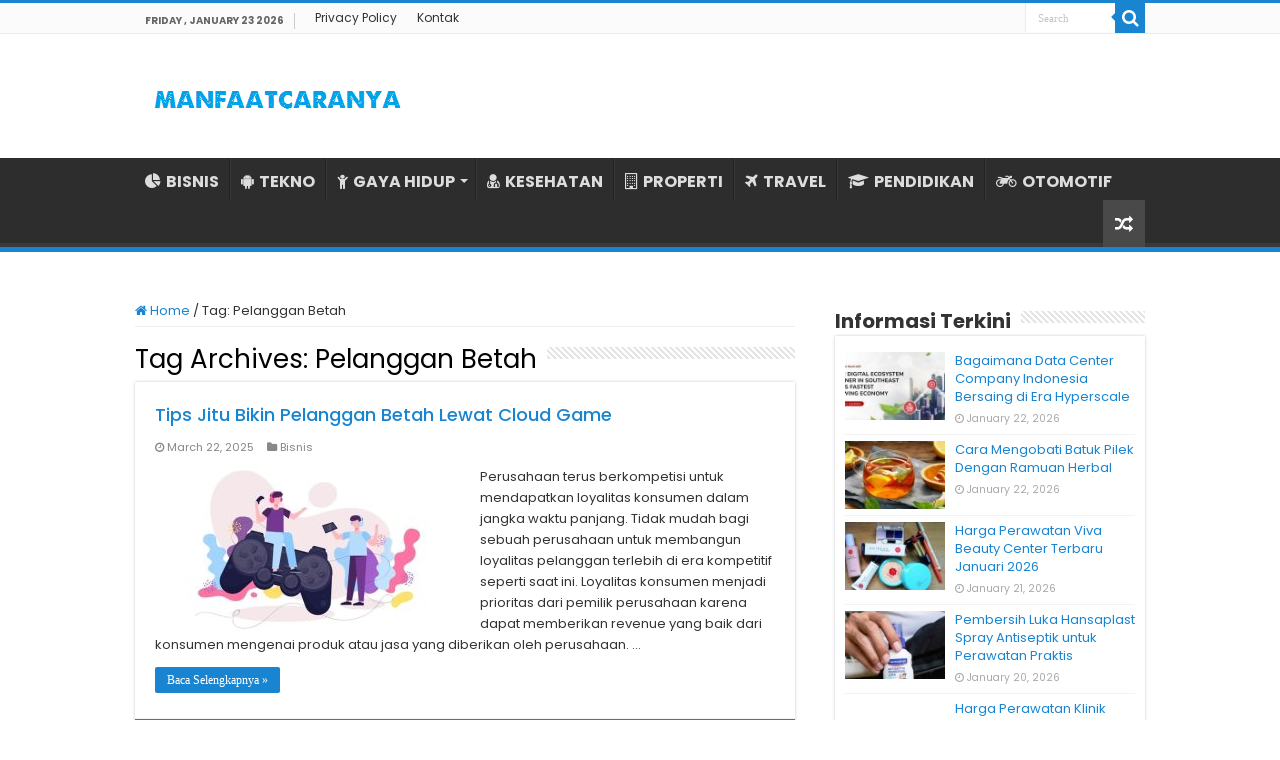

--- FILE ---
content_type: text/html; charset=UTF-8
request_url: https://www.manfaatcaranya.com/tag/pelanggan-betah/
body_size: 9126
content:
<!DOCTYPE html><html lang="en-US" prefix="og: http://ogp.me/ns#"><head><meta charset="UTF-8" /><link rel="profile" href="https://gmpg.org/xfn/11" /><link rel="pingback" href="https://www.manfaatcaranya.com/xmlrpc.php" /><meta name='robots' content='index, follow, max-image-preview:large, max-snippet:-1, max-video-preview:-1' /><title>Informasi Terkini Pelanggan Betah ✔️ MANFAATCARANYA.COM</title><meta name="description" content="Update terkini Pelanggan Betah dari MANFAATCARANYA.COM✔️ Kumpulan info tentang Pelanggan Betah untuk Anda yang membutuhkannya." /><link rel="canonical" href="https://www.manfaatcaranya.com/tag/pelanggan-betah/" /><meta property="og:locale" content="en_US" /><meta property="og:type" content="article" /><meta property="og:title" content="Informasi Terkini Pelanggan Betah ✔️ MANFAATCARANYA.COM" /><meta property="og:description" content="Update terkini Pelanggan Betah dari MANFAATCARANYA.COM✔️ Kumpulan info tentang Pelanggan Betah untuk Anda yang membutuhkannya." /><meta property="og:url" content="https://www.manfaatcaranya.com/tag/pelanggan-betah/" /><meta property="og:site_name" content="MANFAATCARANYA.COM" /><meta name="twitter:card" content="summary_large_image" /> <script type="application/ld+json" class="yoast-schema-graph">{"@context":"https://schema.org","@graph":[{"@type":"CollectionPage","@id":"https://www.manfaatcaranya.com/tag/pelanggan-betah/","url":"https://www.manfaatcaranya.com/tag/pelanggan-betah/","name":"Informasi Terkini Pelanggan Betah ✔️ MANFAATCARANYA.COM","isPartOf":{"@id":"https://www.manfaatcaranya.com/#website"},"primaryImageOfPage":{"@id":"https://www.manfaatcaranya.com/tag/pelanggan-betah/#primaryimage"},"image":{"@id":"https://www.manfaatcaranya.com/tag/pelanggan-betah/#primaryimage"},"thumbnailUrl":"https://manfaatcaranya.b-cdn.net/wp-content/uploads/2023/03/Tips-Jitu-Bikin-Pelanggan-Betah-Lewat-Cloud-Game.jpg","description":"Update terkini Pelanggan Betah dari MANFAATCARANYA.COM✔️ Kumpulan info tentang Pelanggan Betah untuk Anda yang membutuhkannya.","inLanguage":"en-US"},{"@type":"ImageObject","inLanguage":"en-US","@id":"https://www.manfaatcaranya.com/tag/pelanggan-betah/#primaryimage","url":"https://manfaatcaranya.b-cdn.net/wp-content/uploads/2023/03/Tips-Jitu-Bikin-Pelanggan-Betah-Lewat-Cloud-Game.jpg","contentUrl":"https://manfaatcaranya.b-cdn.net/wp-content/uploads/2023/03/Tips-Jitu-Bikin-Pelanggan-Betah-Lewat-Cloud-Game.jpg","width":660,"height":330,"caption":"Tips Jitu Bikin Pelanggan Betah Lewat Cloud Game"},{"@type":"WebSite","@id":"https://www.manfaatcaranya.com/#website","url":"https://www.manfaatcaranya.com/","name":"MANFAATCARANYA.COM","description":"","publisher":{"@id":"https://www.manfaatcaranya.com/#organization"},"potentialAction":[{"@type":"SearchAction","target":{"@type":"EntryPoint","urlTemplate":"https://www.manfaatcaranya.com/?s={search_term_string}"},"query-input":{"@type":"PropertyValueSpecification","valueRequired":true,"valueName":"search_term_string"}}],"inLanguage":"en-US"},{"@type":"Organization","@id":"https://www.manfaatcaranya.com/#organization","name":"MANFAATCARANYA.COM","url":"https://www.manfaatcaranya.com/","logo":{"@type":"ImageObject","inLanguage":"en-US","@id":"https://www.manfaatcaranya.com/#/schema/logo/image/","url":"https://manfaatcaranya.b-cdn.net/wp-content/uploads/2022/06/Profile.png","contentUrl":"https://manfaatcaranya.b-cdn.net/wp-content/uploads/2022/06/Profile.png","width":523,"height":523,"caption":"MANFAATCARANYA.COM"},"image":{"@id":"https://www.manfaatcaranya.com/#/schema/logo/image/"}}]}</script> <link rel='dns-prefetch' href='//stats.wp.com' /><link rel='dns-prefetch' href='//fonts.googleapis.com' /><link rel='dns-prefetch' href='//v0.wordpress.com' /><link rel='preconnect' href='https://manfaatcaranya.b-cdn.net' /><link rel="alternate" type="application/rss+xml" title="MANFAATCARANYA.COM &raquo; Feed" href="https://www.manfaatcaranya.com/feed/" /><link rel="alternate" type="application/rss+xml" title="MANFAATCARANYA.COM &raquo; Comments Feed" href="https://www.manfaatcaranya.com/comments/feed/" /><link rel="alternate" type="application/rss+xml" title="MANFAATCARANYA.COM &raquo; Pelanggan Betah Tag Feed" href="https://www.manfaatcaranya.com/tag/pelanggan-betah/feed/" />
 <script src="//www.googletagmanager.com/gtag/js?id=G-75E99Q92HC"  data-cfasync="false" data-wpfc-render="false" type="text/javascript" async></script> <script data-cfasync="false" data-wpfc-render="false" type="text/javascript">var mi_version = '9.10.0';
				var mi_track_user = true;
				var mi_no_track_reason = '';
								var MonsterInsightsDefaultLocations = {"page_location":"https:\/\/www.manfaatcaranya.com\/tag\/pelanggan-betah\/"};
								if ( typeof MonsterInsightsPrivacyGuardFilter === 'function' ) {
					var MonsterInsightsLocations = (typeof MonsterInsightsExcludeQuery === 'object') ? MonsterInsightsPrivacyGuardFilter( MonsterInsightsExcludeQuery ) : MonsterInsightsPrivacyGuardFilter( MonsterInsightsDefaultLocations );
				} else {
					var MonsterInsightsLocations = (typeof MonsterInsightsExcludeQuery === 'object') ? MonsterInsightsExcludeQuery : MonsterInsightsDefaultLocations;
				}

								var disableStrs = [
										'ga-disable-G-75E99Q92HC',
									];

				/* Function to detect opted out users */
				function __gtagTrackerIsOptedOut() {
					for (var index = 0; index < disableStrs.length; index++) {
						if (document.cookie.indexOf(disableStrs[index] + '=true') > -1) {
							return true;
						}
					}

					return false;
				}

				/* Disable tracking if the opt-out cookie exists. */
				if (__gtagTrackerIsOptedOut()) {
					for (var index = 0; index < disableStrs.length; index++) {
						window[disableStrs[index]] = true;
					}
				}

				/* Opt-out function */
				function __gtagTrackerOptout() {
					for (var index = 0; index < disableStrs.length; index++) {
						document.cookie = disableStrs[index] + '=true; expires=Thu, 31 Dec 2099 23:59:59 UTC; path=/';
						window[disableStrs[index]] = true;
					}
				}

				if ('undefined' === typeof gaOptout) {
					function gaOptout() {
						__gtagTrackerOptout();
					}
				}
								window.dataLayer = window.dataLayer || [];

				window.MonsterInsightsDualTracker = {
					helpers: {},
					trackers: {},
				};
				if (mi_track_user) {
					function __gtagDataLayer() {
						dataLayer.push(arguments);
					}

					function __gtagTracker(type, name, parameters) {
						if (!parameters) {
							parameters = {};
						}

						if (parameters.send_to) {
							__gtagDataLayer.apply(null, arguments);
							return;
						}

						if (type === 'event') {
														parameters.send_to = monsterinsights_frontend.v4_id;
							var hookName = name;
							if (typeof parameters['event_category'] !== 'undefined') {
								hookName = parameters['event_category'] + ':' + name;
							}

							if (typeof MonsterInsightsDualTracker.trackers[hookName] !== 'undefined') {
								MonsterInsightsDualTracker.trackers[hookName](parameters);
							} else {
								__gtagDataLayer('event', name, parameters);
							}
							
						} else {
							__gtagDataLayer.apply(null, arguments);
						}
					}

					__gtagTracker('js', new Date());
					__gtagTracker('set', {
						'developer_id.dZGIzZG': true,
											});
					if ( MonsterInsightsLocations.page_location ) {
						__gtagTracker('set', MonsterInsightsLocations);
					}
										__gtagTracker('config', 'G-75E99Q92HC', {"forceSSL":"true","link_attribution":"true"} );
										window.gtag = __gtagTracker;										(function () {
						/* https://developers.google.com/analytics/devguides/collection/analyticsjs/ */
						/* ga and __gaTracker compatibility shim. */
						var noopfn = function () {
							return null;
						};
						var newtracker = function () {
							return new Tracker();
						};
						var Tracker = function () {
							return null;
						};
						var p = Tracker.prototype;
						p.get = noopfn;
						p.set = noopfn;
						p.send = function () {
							var args = Array.prototype.slice.call(arguments);
							args.unshift('send');
							__gaTracker.apply(null, args);
						};
						var __gaTracker = function () {
							var len = arguments.length;
							if (len === 0) {
								return;
							}
							var f = arguments[len - 1];
							if (typeof f !== 'object' || f === null || typeof f.hitCallback !== 'function') {
								if ('send' === arguments[0]) {
									var hitConverted, hitObject = false, action;
									if ('event' === arguments[1]) {
										if ('undefined' !== typeof arguments[3]) {
											hitObject = {
												'eventAction': arguments[3],
												'eventCategory': arguments[2],
												'eventLabel': arguments[4],
												'value': arguments[5] ? arguments[5] : 1,
											}
										}
									}
									if ('pageview' === arguments[1]) {
										if ('undefined' !== typeof arguments[2]) {
											hitObject = {
												'eventAction': 'page_view',
												'page_path': arguments[2],
											}
										}
									}
									if (typeof arguments[2] === 'object') {
										hitObject = arguments[2];
									}
									if (typeof arguments[5] === 'object') {
										Object.assign(hitObject, arguments[5]);
									}
									if ('undefined' !== typeof arguments[1].hitType) {
										hitObject = arguments[1];
										if ('pageview' === hitObject.hitType) {
											hitObject.eventAction = 'page_view';
										}
									}
									if (hitObject) {
										action = 'timing' === arguments[1].hitType ? 'timing_complete' : hitObject.eventAction;
										hitConverted = mapArgs(hitObject);
										__gtagTracker('event', action, hitConverted);
									}
								}
								return;
							}

							function mapArgs(args) {
								var arg, hit = {};
								var gaMap = {
									'eventCategory': 'event_category',
									'eventAction': 'event_action',
									'eventLabel': 'event_label',
									'eventValue': 'event_value',
									'nonInteraction': 'non_interaction',
									'timingCategory': 'event_category',
									'timingVar': 'name',
									'timingValue': 'value',
									'timingLabel': 'event_label',
									'page': 'page_path',
									'location': 'page_location',
									'title': 'page_title',
									'referrer' : 'page_referrer',
								};
								for (arg in args) {
																		if (!(!args.hasOwnProperty(arg) || !gaMap.hasOwnProperty(arg))) {
										hit[gaMap[arg]] = args[arg];
									} else {
										hit[arg] = args[arg];
									}
								}
								return hit;
							}

							try {
								f.hitCallback();
							} catch (ex) {
							}
						};
						__gaTracker.create = newtracker;
						__gaTracker.getByName = newtracker;
						__gaTracker.getAll = function () {
							return [];
						};
						__gaTracker.remove = noopfn;
						__gaTracker.loaded = true;
						window['__gaTracker'] = __gaTracker;
					})();
									} else {
										console.log("");
					(function () {
						function __gtagTracker() {
							return null;
						}

						window['__gtagTracker'] = __gtagTracker;
						window['gtag'] = __gtagTracker;
					})();
									}</script> <link data-optimized="2" rel="stylesheet" href="https://www.manfaatcaranya.com/wp-content/litespeed/css/3e0011b02db315b8ee15b605dab93b4f.css?ver=d6cf4" /> <script type="text/javascript" src="https://manfaatcaranya.b-cdn.net/wp-content/plugins/google-analytics-for-wordpress/assets/js/frontend-gtag.min.js" id="monsterinsights-frontend-script-js" async="async" data-wp-strategy="async"></script> <script data-cfasync="false" data-wpfc-render="false" type="text/javascript" id='monsterinsights-frontend-script-js-extra'>/*  */
var monsterinsights_frontend = {"js_events_tracking":"true","download_extensions":"doc,pdf,ppt,zip,xls,docx,pptx,xlsx","inbound_paths":"[{\"path\":\"\\\/go\\\/\",\"label\":\"affiliate\"},{\"path\":\"\\\/recommend\\\/\",\"label\":\"affiliate\"}]","home_url":"https:\/\/www.manfaatcaranya.com","hash_tracking":"false","v4_id":"G-75E99Q92HC"};/*  */</script> <script type="text/javascript" src="https://manfaatcaranya.b-cdn.net/wp-includes/js/jquery/jquery.min.js" id="jquery-core-js"></script> <script type="text/javascript" src="https://manfaatcaranya.b-cdn.net/wp-includes/js/jquery/jquery-migrate.min.js" id="jquery-migrate-js"></script> <link rel="https://api.w.org/" href="https://www.manfaatcaranya.com/wp-json/" /><link rel="alternate" title="JSON" type="application/json" href="https://www.manfaatcaranya.com/wp-json/wp/v2/tags/8522" /><link rel="EditURI" type="application/rsd+xml" title="RSD" href="https://www.manfaatcaranya.com/xmlrpc.php?rsd" /><meta name="generator" content="WordPress 6.9" /><link rel="shortcut icon" href="https://manfaatcaranya.b-cdn.net/wp-content/uploads/2022/07/Profile.png" title="Favicon" />
<!--[if IE]> <script type="text/javascript">jQuery(document).ready(function (){ jQuery(".menu-item").has("ul").children("a").attr("aria-haspopup", "true");});</script> <![endif]-->
<!--[if lt IE 9]> <script src="https://manfaatcaranya.b-cdn.net/wp-content/themes/sahifa/js/html5.js"></script> <script src="https://manfaatcaranya.b-cdn.net/wp-content/themes/sahifa/js/selectivizr-min.js"></script> <![endif]-->
<!--[if IE 9]><link rel="stylesheet" type="text/css" media="all" href="https://manfaatcaranya.b-cdn.net/wp-content/themes/sahifa/css/ie9.css" />
<![endif]-->
<!--[if IE 8]><link rel="stylesheet" type="text/css" media="all" href="https://manfaatcaranya.b-cdn.net/wp-content/themes/sahifa/css/ie8.css" />
<![endif]-->
<!--[if IE 7]><link rel="stylesheet" type="text/css" media="all" href="https://manfaatcaranya.b-cdn.net/wp-content/themes/sahifa/css/ie7.css" />
<![endif]--><meta name="viewport" content="width=device-width, initial-scale=1.0" /><link rel="apple-touch-icon-precomposed" sizes="144x144" href="https://manfaatcaranya.b-cdn.net/wp-content/uploads/2022/07/Profile.png" /><link rel="apple-touch-icon-precomposed" sizes="120x120" href="https://manfaatcaranya.b-cdn.net/wp-content/uploads/2022/07/Profile.png" /><link rel="apple-touch-icon-precomposed" sizes="72x72" href="https://manfaatcaranya.b-cdn.net/wp-content/uploads/2022/07/Profile.png" /><link rel="apple-touch-icon-precomposed" href="https://manfaatcaranya.b-cdn.net/wp-content/uploads/2022/07/Profile.png" /><meta name="google-site-verification" content="zh4apg3EMulL3jEQhoqmaAL3pAnzp4VZEk66g_7rhs8" /><meta name="google-site-verification" content="tYdswVf-0LtaXplnCZuAKD8gTD54ohE7GV1jzB3TCdI" /> <script type="text/javascript">/*  */
				var sf_position = '0';
				var sf_templates = "<a href=\"{search_url_escaped}\">View All Results<\/a>";
				var sf_input = '.search-live';
				jQuery(document).ready(function(){
					jQuery(sf_input).ajaxyLiveSearch({"expand":false,"searchUrl":"https:\/\/www.manfaatcaranya.com\/?s=%s","text":"Search","delay":500,"iwidth":180,"width":315,"ajaxUrl":"https:\/\/www.manfaatcaranya.com\/wp-admin\/admin-ajax.php","rtl":0});
					jQuery(".live-search_ajaxy-selective-input").keyup(function() {
						var width = jQuery(this).val().length * 8;
						if(width < 50) {
							width = 50;
						}
						jQuery(this).width(width);
					});
					jQuery(".live-search_ajaxy-selective-search").click(function() {
						jQuery(this).find(".live-search_ajaxy-selective-input").focus();
					});
					jQuery(".live-search_ajaxy-selective-close").click(function() {
						jQuery(this).parent().remove();
					});
				});
			/*  */</script>  <script async src="https://www.googletagmanager.com/gtag/js?id=UA-160623928-1"></script> <script>window.dataLayer = window.dataLayer || [];
  function gtag(){dataLayer.push(arguments);}
  gtag('js', new Date());

  gtag('config', 'UA-160623928-1');</script> </head><body id="top" class="archive tag tag-pelanggan-betah tag-8522 wp-theme-sahifa lazy-enabled"><div class="wrapper-outer"><div class="background-cover"></div><aside id="slide-out"><div class="search-mobile"><form method="get" id="searchform-mobile" action="https://www.manfaatcaranya.com/">
<button class="search-button" type="submit" value="Search"><i class="fa fa-search"></i></button>
<input type="text" id="s-mobile" name="s" title="Search" value="Search" onfocus="if (this.value == 'Search') {this.value = '';}" onblur="if (this.value == '') {this.value = 'Search';}"  /></form></div><div class="social-icons"></div><div id="mobile-menu" ></div></aside><div id="wrapper" class="wide-layout"><div class="inner-wrapper"><header id="theme-header" class="theme-header"><div id="top-nav" class="top-nav"><div class="container"><span class="today-date">Friday , January 23 2026</span><div class="top-menu"><ul id="menu-top-menu" class="menu"><li id="menu-item-10338" class="menu-item menu-item-type-post_type menu-item-object-page menu-item-privacy-policy menu-item-10338"><a rel="privacy-policy" href="https://www.manfaatcaranya.com/privacy-policy/">Privacy Policy</a></li><li id="menu-item-10339" class="menu-item menu-item-type-post_type menu-item-object-page menu-item-10339"><a href="https://www.manfaatcaranya.com/kontak/">Kontak</a></li></ul></div><div class="search-block"><form method="get" id="searchform-header" action="https://www.manfaatcaranya.com/">
<button class="search-button" type="submit" value="Search"><i class="fa fa-search"></i></button>
<input class="search-live" type="text" id="s-header" name="s" title="Search" value="Search" onfocus="if (this.value == 'Search') {this.value = '';}" onblur="if (this.value == '') {this.value = 'Search';}"  /></form></div></div></div><div class="header-content"><a id="slide-out-open" class="slide-out-open" href="#"><span></span></a><div class="logo" style=" margin-top:10px; margin-bottom:10px;"><h2>								<a title="MANFAATCARANYA.COM" href="https://www.manfaatcaranya.com/">
<img src="https://manfaatcaranya.com/wp-content/uploads/2022/07/Logo-Manfaatcaranya.png" alt="MANFAATCARANYA.COM"  /><strong>MANFAATCARANYA.COM </strong>
</a></h2></div><div class="clear"></div></div><nav id="main-nav" class="fixed-enabled"><div class="container"><div class="main-menu"><ul id="menu-menu-kategori" class="menu"><li id="menu-item-10341" class="menu-item menu-item-type-taxonomy menu-item-object-category menu-item-10341"><a href="https://www.manfaatcaranya.com/category/bisnis/"><i class="fa fa-pie-chart"></i>BISNIS</a></li><li id="menu-item-338" class="menu-item menu-item-type-taxonomy menu-item-object-category menu-item-338"><a href="https://www.manfaatcaranya.com/category/tekno/"><i class="fa fa-android"></i>TEKNO</a></li><li id="menu-item-339" class="menu-item menu-item-type-taxonomy menu-item-object-category menu-item-has-children menu-item-339"><a href="https://www.manfaatcaranya.com/category/gaya-hidup/"><i class="fa fa-child"></i>GAYA HIDUP</a><ul class="sub-menu menu-sub-content"><li id="menu-item-343" class="menu-item menu-item-type-taxonomy menu-item-object-category menu-item-343"><a href="https://www.manfaatcaranya.com/category/kecantikan/"><i class="fa fa-female"></i>KECANTIKAN</a></li></ul></li><li id="menu-item-6719" class="menu-item menu-item-type-taxonomy menu-item-object-category menu-item-6719"><a href="https://www.manfaatcaranya.com/category/kesehatan/"><i class="fa fa-user-md"></i>KESEHATAN</a></li><li id="menu-item-10069" class="menu-item menu-item-type-taxonomy menu-item-object-category menu-item-10069"><a href="https://www.manfaatcaranya.com/category/rumah-properti/"><i class="fa fa-building-o"></i>PROPERTI</a></li><li id="menu-item-10070" class="menu-item menu-item-type-taxonomy menu-item-object-category menu-item-10070"><a href="https://www.manfaatcaranya.com/category/travel/"><i class="fa fa-plane"></i>TRAVEL</a></li><li id="menu-item-10335" class="menu-item menu-item-type-taxonomy menu-item-object-category menu-item-10335"><a href="https://www.manfaatcaranya.com/category/pendidikan/"><i class="fa fa-graduation-cap"></i>PENDIDIKAN</a></li><li id="menu-item-342" class="menu-item menu-item-type-taxonomy menu-item-object-category menu-item-342"><a href="https://www.manfaatcaranya.com/category/otomotif/"><i class="fa fa-motorcycle"></i>OTOMOTIF</a></li></ul></div>										<a href="https://www.manfaatcaranya.com/?tierand=1" class="random-article ttip" title="Random Article"><i class="fa fa-random"></i></a></div></nav></header><div id="main-content" class="container"><div class="content"><nav id="crumbs"><a href="https://www.manfaatcaranya.com/"><span class="fa fa-home" aria-hidden="true"></span> Home</a><span class="delimiter">/</span><span class="current">Tag: <span>Pelanggan Betah</span></span></nav><script type="application/ld+json">{"@context":"http:\/\/schema.org","@type":"BreadcrumbList","@id":"#Breadcrumb","itemListElement":[{"@type":"ListItem","position":1,"item":{"name":"Home","@id":"https:\/\/www.manfaatcaranya.com\/"}}]}</script> <div class="page-head"><h1 class="page-title">
Tag Archives: <span>Pelanggan Betah</span></h1><div class="stripe-line"></div></div><div class="post-listing archive-box"><article class="item-list"><h2 class="post-box-title">
<a href="https://www.manfaatcaranya.com/tips-buat-pelanggan-betah-lewat-cloud-game/">Tips Jitu Bikin Pelanggan Betah Lewat Cloud Game</a></h2><p class="post-meta">
<span class="tie-date"><i class="fa fa-clock-o"></i>March 22, 2025</span>
<span class="post-cats"><i class="fa fa-folder"></i><a href="https://www.manfaatcaranya.com/category/bisnis/" rel="category tag">Bisnis</a></span></p><div class="post-thumbnail">
<a href="https://www.manfaatcaranya.com/tips-buat-pelanggan-betah-lewat-cloud-game/">
<img width="310" height="165" src="https://manfaatcaranya.b-cdn.net/wp-content/uploads/2023/03/Tips-Jitu-Bikin-Pelanggan-Betah-Lewat-Cloud-Game-310x165.jpg" class="attachment-tie-medium size-tie-medium wp-post-image" alt="Tips Jitu Bikin Pelanggan Betah Lewat Cloud Game" decoding="async" fetchpriority="high" />				<span class="fa overlay-icon"></span>
</a></div><div class="entry"><p>Perusahaan terus berkompetisi untuk mendapatkan loyalitas konsumen dalam jangka waktu panjang. Tidak mudah bagi sebuah perusahaan untuk membangun loyalitas pelanggan terlebih di era kompetitif seperti saat ini. Loyalitas konsumen menjadi prioritas dari pemilik perusahaan karena dapat memberikan revenue yang baik dari konsumen mengenai produk atau jasa yang diberikan oleh perusahaan. &hellip;</p>
<a class="more-link" href="https://www.manfaatcaranya.com/tips-buat-pelanggan-betah-lewat-cloud-game/">Baca Selengkapnya &raquo;</a></div><div class="clear"></div></article></div></div><aside id="sidebar"><div class="theiaStickySidebar"><div id="posts-list-widget-2" class="widget posts-list"><div class="widget-top"><h4>Informasi Terkini</h4><div class="stripe-line"></div></div><div class="widget-container"><ul><li ><div class="post-thumbnail">
<a href="https://www.manfaatcaranya.com/bagaimana-data-center-company-indonesia-bersaing-di-era-hyperscale/" rel="bookmark"><img width="110" height="75" src="https://manfaatcaranya.b-cdn.net/wp-content/uploads/2026/01/Bagaimana-Data-Center-Company-Indonesia-Bersaing-di-Era-Hyperscale-110x75.jpg" class="attachment-tie-small size-tie-small wp-post-image" alt="Bagaimana Data Center Company Indonesia Bersaing di Era Hyperscale" decoding="async" loading="lazy" /><span class="fa overlay-icon"></span></a></div><h3><a href="https://www.manfaatcaranya.com/bagaimana-data-center-company-indonesia-bersaing-di-era-hyperscale/">Bagaimana Data Center Company Indonesia Bersaing di Era Hyperscale</a></h3>
<span class="tie-date"><i class="fa fa-clock-o"></i>January 22, 2026</span></li><li ><div class="post-thumbnail">
<a href="https://www.manfaatcaranya.com/cara-mengobati-batuk-pilek-dengan-ramuan-herbal/" rel="bookmark"><img width="110" height="75" src="https://manfaatcaranya.b-cdn.net/wp-content/uploads/2023/11/Minuman-Herbal-Untuk-Mengatasi-Batuk-dan-Pilek-110x75.jpg" class="attachment-tie-small size-tie-small wp-post-image" alt="Minuman Herbal Untuk Mengatasi Batuk dan Pilek" decoding="async" loading="lazy" /><span class="fa overlay-icon"></span></a></div><h3><a href="https://www.manfaatcaranya.com/cara-mengobati-batuk-pilek-dengan-ramuan-herbal/">Cara Mengobati Batuk Pilek Dengan Ramuan Herbal</a></h3>
<span class="tie-date"><i class="fa fa-clock-o"></i>January 22, 2026</span></li><li ><div class="post-thumbnail">
<a href="https://www.manfaatcaranya.com/harga-perawatan-klinik-kecantikan-di-viva-beauty-center-terbaru/" rel="bookmark"><img width="110" height="75" src="https://manfaatcaranya.b-cdn.net/wp-content/uploads/2020/05/Harga-Perawatan-Klinik-Kecantikan-Viva-Beauty-Center-Terbaru-110x75.jpg" class="attachment-tie-small size-tie-small wp-post-image" alt="Harga Perawatan Klinik Kecantikan Viva Beauty Center Terbaru" decoding="async" loading="lazy" /><span class="fa overlay-icon"></span></a></div><h3><a href="https://www.manfaatcaranya.com/harga-perawatan-klinik-kecantikan-di-viva-beauty-center-terbaru/">Harga Perawatan Viva Beauty Center Terbaru Januari 2026</a></h3>
<span class="tie-date"><i class="fa fa-clock-o"></i>January 21, 2026</span></li><li ><div class="post-thumbnail">
<a href="https://www.manfaatcaranya.com/pembersih-luka-hansaplast-spray-antiseptik/" rel="bookmark"><img width="110" height="75" src="https://manfaatcaranya.b-cdn.net/wp-content/uploads/2026/01/Pembersih-Luka-Hansaplast-Spray-Antiseptik-untuk-Perawatan-Praktis-110x75.jpg" class="attachment-tie-small size-tie-small wp-post-image" alt="Pembersih Luka Hansaplast Spray Antiseptik untuk Perawatan Praktis" decoding="async" loading="lazy" /><span class="fa overlay-icon"></span></a></div><h3><a href="https://www.manfaatcaranya.com/pembersih-luka-hansaplast-spray-antiseptik/">Pembersih Luka Hansaplast Spray Antiseptik untuk Perawatan Praktis</a></h3>
<span class="tie-date"><i class="fa fa-clock-o"></i>January 20, 2026</span></li><li ><div class="post-thumbnail">
<a href="https://www.manfaatcaranya.com/harga-perawatan-klinik-kecantikan-di-ultimo-clinic-terbaru/" rel="bookmark"><img width="110" height="75" src="https://manfaatcaranya.b-cdn.net/wp-content/uploads/2020/05/Harga-Perawatan-Klinik-Kecantikan-Ultimo-Clinic-Terbaru-110x75.jpg" class="attachment-tie-small size-tie-small wp-post-image" alt="Harga Perawatan Klinik Kecantikan Ultimo Clinic Terbaru" decoding="async" loading="lazy" /><span class="fa overlay-icon"></span></a></div><h3><a href="https://www.manfaatcaranya.com/harga-perawatan-klinik-kecantikan-di-ultimo-clinic-terbaru/">Harga Perawatan Klinik Kecantikan di Ultimo Clinic Terbaru Januari 2026</a></h3>
<span class="tie-date"><i class="fa fa-clock-o"></i>January 20, 2026</span></li><li ><div class="post-thumbnail">
<a href="https://www.manfaatcaranya.com/manfaat-buah-nangka-untuk-kesehatan/" rel="bookmark"><img width="110" height="75" src="https://manfaatcaranya.b-cdn.net/wp-content/uploads/2023/11/Manfaat-Buah-Nagka-Untuk-Kesehatan-110x75.jpg" class="attachment-tie-small size-tie-small wp-post-image" alt="Manfaat Buah Nagka Untuk Kesehatan" decoding="async" loading="lazy" /><span class="fa overlay-icon"></span></a></div><h3><a href="https://www.manfaatcaranya.com/manfaat-buah-nangka-untuk-kesehatan/">6 Manfaat Buah Nangka Untuk Kesehatan Yang Jarang Diketahui</a></h3>
<span class="tie-date"><i class="fa fa-clock-o"></i>January 19, 2026</span></li><li ><div class="post-thumbnail">
<a href="https://www.manfaatcaranya.com/manfaat-buah-kurma-ajwa-yang-begitu-menakjubkan/" rel="bookmark"><img width="110" height="75" src="https://manfaatcaranya.b-cdn.net/wp-content/uploads/2020/07/10-Manfaat-Buah-Kurma-Ajwa-Yang-Begitu-Menakjubkan-110x75.jpg" class="attachment-tie-small size-tie-small wp-post-image" alt="10 Manfaat Buah Kurma Ajwa Yang Begitu Menakjubkan" decoding="async" loading="lazy" /><span class="fa overlay-icon"></span></a></div><h3><a href="https://www.manfaatcaranya.com/manfaat-buah-kurma-ajwa-yang-begitu-menakjubkan/">10 Manfaat Buah Kurma Ajwa Yang Begitu Menakjubkan</a></h3>
<span class="tie-date"><i class="fa fa-clock-o"></i>January 18, 2026</span></li><li ><div class="post-thumbnail">
<a href="https://www.manfaatcaranya.com/4-manfaat-buah-duwet-mampu-menyembuhkan-luka-diabetes/" rel="bookmark"><img width="110" height="75" src="https://manfaatcaranya.b-cdn.net/wp-content/uploads/2020/07/4-Manfaat-Buah-Duwet-Mampu-Menyembuhkan-Luka-Diabetes-110x75.jpg" class="attachment-tie-small size-tie-small wp-post-image" alt="4 Manfaat Buah Duwet Mampu Menyembuhkan Luka Diabetes" decoding="async" loading="lazy" /><span class="fa overlay-icon"></span></a></div><h3><a href="https://www.manfaatcaranya.com/4-manfaat-buah-duwet-mampu-menyembuhkan-luka-diabetes/">4 Manfaat Buah Duwet Mampu Menyembuhkan Luka Diabetes</a></h3>
<span class="tie-date"><i class="fa fa-clock-o"></i>January 17, 2026</span></li><li ><div class="post-thumbnail">
<a href="https://www.manfaatcaranya.com/manfaat-kembang-kol-untuk-kesehatan-yang-masih-diabaikan/" rel="bookmark"><img width="110" height="75" src="https://manfaatcaranya.b-cdn.net/wp-content/uploads/2020/07/19-Manfaat-Kembang-Kol-Untuk-Kesehatan-Yang-Masih-Diabaikan-110x75.jpg" class="attachment-tie-small size-tie-small wp-post-image" alt="19 Manfaat Kembang Kol Untuk Kesehatan Yang Masih Diabaikan" decoding="async" loading="lazy" /><span class="fa overlay-icon"></span></a></div><h3><a href="https://www.manfaatcaranya.com/manfaat-kembang-kol-untuk-kesehatan-yang-masih-diabaikan/">19 Manfaat Kembang Kol Untuk Kesehatan Yang Masih Diabaikan</a></h3>
<span class="tie-date"><i class="fa fa-clock-o"></i>January 16, 2026</span></li><li ><div class="post-thumbnail">
<a href="https://www.manfaatcaranya.com/kista-ganglion-benjolan-pada-persendian-yang-sering-diabaikan/" rel="bookmark"><img width="110" height="75" src="https://manfaatcaranya.b-cdn.net/wp-content/uploads/2020/07/Kista-Ganglion-Benjolan-Pada-Persendian-Yang-Sering-Diabaikan-110x75.jpg" class="attachment-tie-small size-tie-small wp-post-image" alt="Kista Ganglion, Benjolan Pada Persendian Yang Sering Diabaikan" decoding="async" loading="lazy" /><span class="fa overlay-icon"></span></a></div><h3><a href="https://www.manfaatcaranya.com/kista-ganglion-benjolan-pada-persendian-yang-sering-diabaikan/">Kista Ganglion, Benjolan Pada Persendian Yang Sering Diabaikan</a></h3>
<span class="tie-date"><i class="fa fa-clock-o"></i>January 15, 2026</span></li></ul><div class="clear"></div></div></div><div id="posts-list-widget-5" class="widget posts-list"><div class="widget-top"><h4>Informasi Pilihan</h4><div class="stripe-line"></div></div><div class="widget-container"><ul><li ><div class="post-thumbnail">
<a href="https://www.manfaatcaranya.com/fabio-visa-agency/" rel="bookmark"><img width="110" height="75" src="https://manfaatcaranya.b-cdn.net/wp-content/uploads/2024/05/Rekomendasi-Fabio-Visa-Agency-untuk-Anda-yang-Tidak-Ingin-Ribet-Mengurus-Visa-Indonesia-110x75.jpg" class="attachment-tie-small size-tie-small wp-post-image" alt="Rekomendasi Fabio Visa Agency untuk Anda yang Tidak Ingin Ribet Mengurus Visa Indonesia" decoding="async" loading="lazy" /><span class="fa overlay-icon"></span></a></div><h3><a href="https://www.manfaatcaranya.com/fabio-visa-agency/">Rekomendasi Fabio Visa Agency untuk Anda yang Tidak Ingin Ribet Mengurus Visa Indonesia</a></h3>
<span class="tie-date"><i class="fa fa-clock-o"></i>May 20, 2024</span></li><li ><div class="post-thumbnail">
<a href="https://www.manfaatcaranya.com/manfaat-kacang-hijau-untuk-kesehatan-tubuh-dan-kecantikan/" rel="bookmark"><img width="110" height="75" src="https://manfaatcaranya.b-cdn.net/wp-content/uploads/2020/06/12-Manfaat-Kacang-Hijau-Untuk-Kesehatan-Tubuh-dan-Kecantikan-110x75.jpg" class="attachment-tie-small size-tie-small wp-post-image" alt="12 Manfaat Kacang Hijau, Untuk Kesehatan, Tubuh dan Kecantikan" decoding="async" loading="lazy" /><span class="fa overlay-icon"></span></a></div><h3><a href="https://www.manfaatcaranya.com/manfaat-kacang-hijau-untuk-kesehatan-tubuh-dan-kecantikan/">12 Manfaat Kacang Hijau, Untuk Kesehatan, Tubuh dan Kecantikan</a></h3>
<span class="tie-date"><i class="fa fa-clock-o"></i>July 18, 2025</span></li><li ><div class="post-thumbnail">
<a href="https://www.manfaatcaranya.com/manfaat-buah-bit/" rel="bookmark"><img width="110" height="75" src="https://manfaatcaranya.b-cdn.net/wp-content/uploads/2018/12/Khasiat-Buah-Bit-Bagi-Kesehatan-Tubuh-110x75.jpg" class="attachment-tie-small size-tie-small wp-post-image" alt="Khasiat Buah Bit Bagi Kesehatan Tubuh" decoding="async" loading="lazy" srcset="https://manfaatcaranya.b-cdn.net/wp-content/uploads/2018/12/Khasiat-Buah-Bit-Bagi-Kesehatan-Tubuh-110x75.jpg 110w, https://manfaatcaranya.b-cdn.net/wp-content/uploads/2018/12/Khasiat-Buah-Bit-Bagi-Kesehatan-Tubuh-300x204.jpg 300w, https://manfaatcaranya.b-cdn.net/wp-content/uploads/2018/12/Khasiat-Buah-Bit-Bagi-Kesehatan-Tubuh.jpg 530w" sizes="auto, (max-width: 110px) 100vw, 110px" /><span class="fa overlay-icon"></span></a></div><h3><a href="https://www.manfaatcaranya.com/manfaat-buah-bit/">Manfaat Buah Bit untuk Mencegah Anemia</a></h3>
<span class="tie-date"><i class="fa fa-clock-o"></i>June 15, 2024</span></li><li ><div class="post-thumbnail">
<a href="https://www.manfaatcaranya.com/tips-memilih-travel-wisata-jogja/" rel="bookmark"><img width="110" height="75" src="https://manfaatcaranya.b-cdn.net/wp-content/uploads/2023/10/Tips-Memilih-Travel-Wisata-Jogja-yang-Profesional-dan-Terpercaya-110x75.jpg" class="attachment-tie-small size-tie-small wp-post-image" alt="Tips Memilih Travel Wisata Jogja yang Profesional dan Terpercaya" decoding="async" loading="lazy" /><span class="fa overlay-icon"></span></a></div><h3><a href="https://www.manfaatcaranya.com/tips-memilih-travel-wisata-jogja/">Ketahui 13 Tips Memilih Travel Wisata Jogja yang Profesional dan Terpercaya</a></h3>
<span class="tie-date"><i class="fa fa-clock-o"></i>December 4, 2025</span></li><li ><div class="post-thumbnail">
<a href="https://www.manfaatcaranya.com/manfaat-vitamin-e-dan-contoh-asupannya/" rel="bookmark"><img width="110" height="75" src="https://manfaatcaranya.b-cdn.net/wp-content/uploads/2020/05/Manfaat-Vitamin-E-dan-Contoh-Asupannya-110x75.jpg" class="attachment-tie-small size-tie-small wp-post-image" alt="Manfaat Vitamin E dan Contoh Asupannya" decoding="async" loading="lazy" /><span class="fa overlay-icon"></span></a></div><h3><a href="https://www.manfaatcaranya.com/manfaat-vitamin-e-dan-contoh-asupannya/">Manfaat Vitamin E dan Contoh Asupannya</a></h3>
<span class="tie-date"><i class="fa fa-clock-o"></i>November 12, 2025</span></li><li ><div class="post-thumbnail">
<a href="https://www.manfaatcaranya.com/harga-kamera-canon-eos-60d-kit-baru-bekas-terbaru/" rel="bookmark"><img width="110" height="75" src="https://manfaatcaranya.b-cdn.net/wp-content/uploads/2020/05/Harga-Kamera-Canon-EOS-60D-Kit-Baru-Bekas-Terbaru-110x75.jpg" class="attachment-tie-small size-tie-small wp-post-image" alt="Harga Kamera Canon EOS 60D Kit Baru Bekas Terbaru" decoding="async" loading="lazy" /><span class="fa overlay-icon"></span></a></div><h3><a href="https://www.manfaatcaranya.com/harga-kamera-canon-eos-60d-kit-baru-bekas-terbaru/">Harga Kamera Canon EOS 60D Kit Baru Bekas Terbaru Januari 2026</a></h3>
<span class="tie-date"><i class="fa fa-clock-o"></i>July 2, 2021</span></li><li ><div class="post-thumbnail">
<a href="https://www.manfaatcaranya.com/daftar-harga-mesin-cuci-baru-bekas/" rel="bookmark"><img width="110" height="75" src="https://manfaatcaranya.b-cdn.net/wp-content/uploads/2020/05/Daftar-Harga-Mesin-Cuci-Baru-Bekas-110x75.jpg" class="attachment-tie-small size-tie-small wp-post-image" alt="Daftar Harga Mesin Cuci Baru Bekas" decoding="async" loading="lazy" /><span class="fa overlay-icon"></span></a></div><h3><a href="https://www.manfaatcaranya.com/daftar-harga-mesin-cuci-baru-bekas/">Daftar Harga Mesin Cuci Baru Bekas Januari 2026</a></h3>
<span class="tie-date"><i class="fa fa-clock-o"></i>May 16, 2024</span></li><li ><div class="post-thumbnail">
<a href="https://www.manfaatcaranya.com/daftar-harga-sepatu-anak-terbaru-agustus-2020/" rel="bookmark"><img width="110" height="75" src="https://manfaatcaranya.b-cdn.net/wp-content/uploads/2020/07/Macam-Harga-Sepatu-Anak-Saat-Ini-110x75.jpg" class="attachment-tie-small size-tie-small wp-post-image" alt="Macam Harga Sepatu Anak Saat Ini" decoding="async" loading="lazy" /><span class="fa overlay-icon"></span></a></div><h3><a href="https://www.manfaatcaranya.com/daftar-harga-sepatu-anak-terbaru-agustus-2020/">Daftar Harga Sepatu Anak Terbaru Januari 2026</a></h3>
<span class="tie-date"><i class="fa fa-clock-o"></i>June 18, 2024</span></li><li ><div class="post-thumbnail">
<a href="https://www.manfaatcaranya.com/contoh-latihan-soal-ukg-teknik-perminyakan-smk-terbaru-online/" rel="bookmark"><img width="110" height="75" src="https://manfaatcaranya.b-cdn.net/wp-content/uploads/2020/05/Contoh-Latihan-Soal-UKG-Teknik-Perminyakan-SMK-Simulasi-Online-Terbaru-110x75.jpg" class="attachment-tie-small size-tie-small wp-post-image" alt="Contoh Latihan Soal UKG Teknik Perminyakan SMK Simulasi Online Terbaru" decoding="async" loading="lazy" /><span class="fa overlay-icon"></span></a></div><h3><a href="https://www.manfaatcaranya.com/contoh-latihan-soal-ukg-teknik-perminyakan-smk-terbaru-online/">Contoh Latihan Soal UKG Teknik Perminyakan SMK 2023 Terbaru Online</a></h3>
<span class="tie-date"><i class="fa fa-clock-o"></i>May 27, 2020</span></li><li ><div class="post-thumbnail">
<a href="https://www.manfaatcaranya.com/contoh-latihan-soal-ukg-teknologi-informasi-dan-komputer-smk-terbaru-online/" rel="bookmark"><img width="110" height="75" src="https://manfaatcaranya.b-cdn.net/wp-content/uploads/2020/05/Contoh-Latihan-Soal-UKG-Teknologi-Informasi-dan-Komputer-SMK-Online-Terbaru-110x75.jpg" class="attachment-tie-small size-tie-small wp-post-image" alt="Contoh Latihan Soal UKG Teknologi Informasi dan Komputer SMK Online Terbaru" decoding="async" loading="lazy" /><span class="fa overlay-icon"></span></a></div><h3><a href="https://www.manfaatcaranya.com/contoh-latihan-soal-ukg-teknologi-informasi-dan-komputer-smk-terbaru-online/">Contoh Latihan Soal UKG Teknologi Informasi dan Komputer SMK 2023 Terbaru Online</a></h3>
<span class="tie-date"><i class="fa fa-clock-o"></i>May 28, 2020</span></li></ul><div class="clear"></div></div></div></div></aside><div class="clear"></div></div><div class="clear"></div><div class="footer-bottom"><div class="container"><div class="alignright"></div><div class="alignleft">
© <a href="https://www.manfaatcaranya.com">MANFAATCARANYA.COM</a> Copyright 2026, All Rights Reserved. Lihat juga kumpulan <a href="https://www.manfaatcaranya.com/kata-bijak-harapan-bulan-maret-kalimat-motivasi-kehidupan-terkini/">kata bijak awal januari 2026</a>, serta <a href="https://manfaatcaranya.com/caption-kata-bijak-bulan-kelahiran-ucapan-selamat-ulang-tahun-terbaru/">caption bulan kelahiran</a> & koleksi <a href="https://manfaatcaranya.com/kata-kata-bijak-awal-tahun/">ucapan selamat tahun baru 2026</a>. <a href="https://www.hargabulanini.com/">www.hargabulanini.com</a>.<center>
<a href="https://id.seedbacklink.com/"><img title="Seedbacklink" src="https://id.seedbacklink.com/wp-content/uploads/2023/08/Badge-Seedbacklink_Artboard-1-copy.png" alt="Seedbacklink" width="100" height="100"></a></center></div><div class="clear"></div></div></div></div></div></div><div id="topcontrol" class="fa fa-angle-up" title="Scroll To Top"></div><div id="fb-root"></div> <script type="speculationrules">{"prefetch":[{"source":"document","where":{"and":[{"href_matches":"/*"},{"not":{"href_matches":["/wp-*.php","/wp-admin/*","/wp-content/uploads/*","/wp-content/*","/wp-content/plugins/*","/wp-content/themes/sahifa/*","/*\\?(.+)"]}},{"not":{"selector_matches":"a[rel~=\"nofollow\"]"}},{"not":{"selector_matches":".no-prefetch, .no-prefetch a"}}]},"eagerness":"conservative"}]}</script> <script type="text/javascript" id="tie-scripts-js-extra">/*  */
var tie = {"mobile_menu_active":"true","mobile_menu_top":"","lightbox_all":"","lightbox_gallery":"","woocommerce_lightbox":"","lightbox_skin":"smooth","lightbox_thumb":"vertical","lightbox_arrows":"","sticky_sidebar":"1","is_singular":"","reading_indicator":"","lang_no_results":"No Results","lang_results_found":"Results Found"};
//# sourceURL=tie-scripts-js-extra
/*  */</script> <script type="text/javascript" src="https://manfaatcaranya.b-cdn.net/wp-content/themes/sahifa/js/tie-scripts.js" id="tie-scripts-js"></script> <script type="text/javascript" src="https://manfaatcaranya.b-cdn.net/wp-content/themes/sahifa/js/ilightbox.packed.js" id="tie-ilightbox-js"></script> <script type="text/javascript" id="jetpack-stats-js-before">/*  */
_stq = window._stq || [];
_stq.push([ "view", {"v":"ext","blog":"152544597","post":"0","tz":"7","srv":"www.manfaatcaranya.com","arch_tag":"pelanggan-betah","arch_results":"1","j":"1:15.4"} ]);
_stq.push([ "clickTrackerInit", "152544597", "0" ]);
//# sourceURL=jetpack-stats-js-before
/*  */</script> <script type="text/javascript" src="https://stats.wp.com/e-202604.js" id="jetpack-stats-js" defer="defer" data-wp-strategy="defer"></script> <script type="text/javascript" src="https://manfaatcaranya.b-cdn.net/wp-content/themes/sahifa/js/search.js" id="tie-search-js"></script> <script>var id = "1040f0d2d64f12f5189a662f2eacd4d48267fb36";</script> <script type="text/javascript" src="https://api.sosiago.id/js/tracking.js"></script> <script defer src="https://static.cloudflareinsights.com/beacon.min.js/vcd15cbe7772f49c399c6a5babf22c1241717689176015" integrity="sha512-ZpsOmlRQV6y907TI0dKBHq9Md29nnaEIPlkf84rnaERnq6zvWvPUqr2ft8M1aS28oN72PdrCzSjY4U6VaAw1EQ==" data-cf-beacon='{"version":"2024.11.0","token":"9c909572f73547c6b120943b87b59539","r":1,"server_timing":{"name":{"cfCacheStatus":true,"cfEdge":true,"cfExtPri":true,"cfL4":true,"cfOrigin":true,"cfSpeedBrain":true},"location_startswith":null}}' crossorigin="anonymous"></script>
</body></html>
<!-- Page optimized by LiteSpeed Cache @2026-01-23 06:30:09 -->

<!-- Page cached by LiteSpeed Cache 7.7 on 2026-01-23 06:30:09 -->